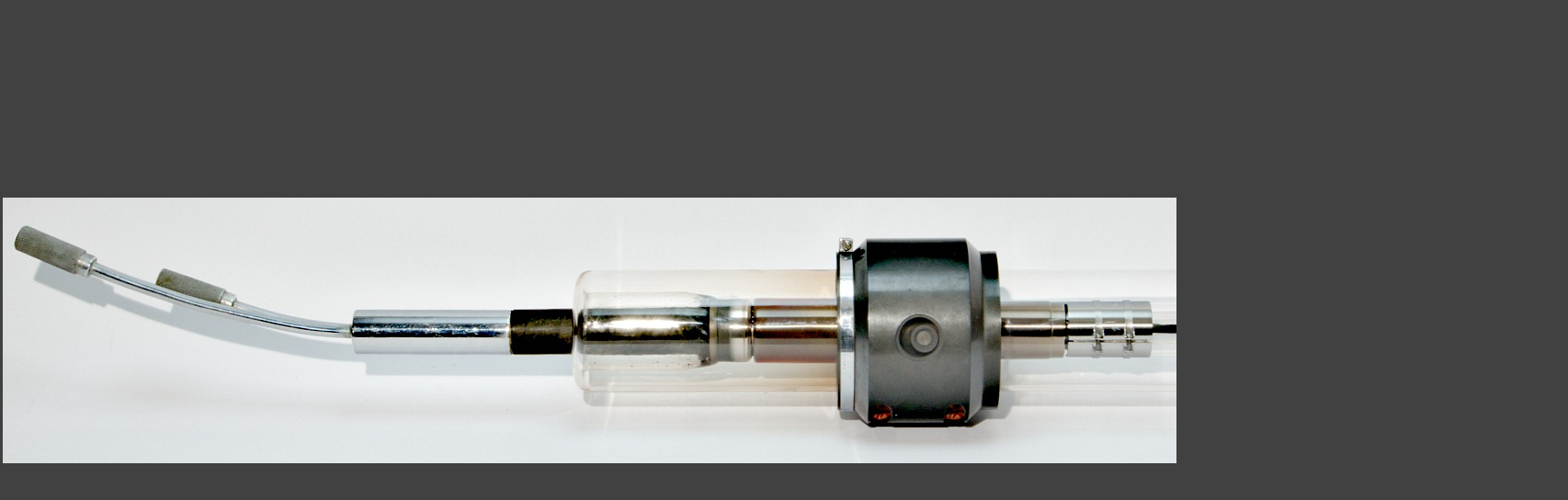

--- FILE ---
content_type: text/html
request_url: https://lampes-et-tubes.info/xr/xr028.htm
body_size: 339
content:
<!DOCTYPE html PUBLIC "-//W3C//DTD HTML 4.01 Transitional//EN" "http://www.w3.org/TR/html4/loose.dtd">
<html>
<head>
  <meta http-equiv="content-type" content="text/html; charset=ISO-8859-1">
  <title>General Electric CA-6 Coolidge X-Ray Tube</title>
  <style type="text/css">
    html, body, #wrapper {
     height:100%;
     width: 100%;
     margin: 0;
     padding: 0;
     border: 0;
    }
    #wrapper td {
     vertical-align: middle;
     text-align: center;
    }
  </style>
</head>
<body style="background-color: rgb(65, 65, 65);">
  <table id="wrapper">
    <tr>
      <td><img src="xr028al.jpg" alt="General Electric CA-6 Coolidge X-Ray Tube" border="0"></td>
    </tr>
  </table>
</body>
</html>